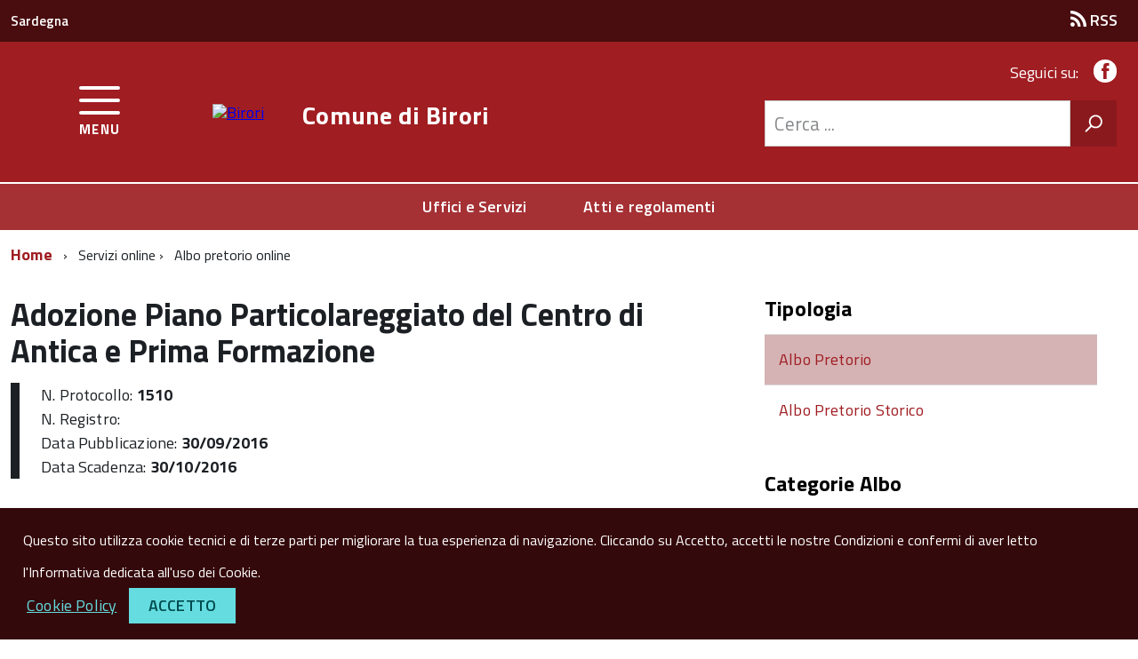

--- FILE ---
content_type: text/html; charset=utf-8
request_url: http://old.comune.birori.nu.it/albo.aspx?c=3&sc=16&tipologia=&cb=10&id=205
body_size: 42212
content:


<!DOCTYPE html>
<!--[if IE 8]><html class="no-js ie89 ie8" lang="it"><![endif]-->
<!--[if IE 9]><html class="no-js ie89 ie9" lang="it"><![endif]-->
<!--[if (gte IE 9)|!(IE)]><!-->
<html class="no-js" lang="it">
<!--<![endif]-->

<head><meta charset="utf-8" /><meta http-equiv="x-ua-compatible" content="ie=edge" /><meta name="viewport" content="width=device-width, initial-scale=1" />


    <script type="text/javascript">
        WebFontConfig = {
            google: {
                families: ['Titillium+Web:400,600,700,400italic:latin']
            }
        };
        (function () {
            var wf = document.createElement('script');
            wf.src = 'https://ajax.googleapis.com/ajax/libs/webfont/1/webfont.js';
            wf.type = 'text/javascript';
            wf.async = 'true';
            var s = document.getElementsByTagName('script')[0];
            s.parentNode.insertBefore(wf, s);
        })();
    </script>

    <!-- include html5shim per Explorer 8 -->
    <script src="vendor/modernizr.js"></script>

    <link media="screen" rel="stylesheet" href="css/vendor.css" />

    <script src="vendor/jquery.min.js"></script>

    <link href="js/jquery_ui_frontend/jquery-ui.min.css" rel="stylesheet" type="text/css" /><link href="js/jquery_ui_frontend/jquery-ui.structure.min.css" rel="stylesheet" type="text/css" /><link href="js/jquery_ui_frontend/jquery-ui.theme.min.css" rel="stylesheet" type="text/css" />
    <script type="text/javascript" src="js/jquery_ui_frontend/jquery-ui.min.js"></script>

    <link id="lnkFavicon" rel="shortcut icon" href="public/A880/img_default/favicon.ico" type="image/x-icon" /><link id="lnkColorCss" rel="stylesheet" type="text/css" title="default" class="notranslate" href="css/color4/template4_color10.css" /><link rel="stylesheet" type="text/css" href="css/custom.css" />
    <script type="text/javascript" src="js/map.js"></script>

    <script type="text/javascript" src="js/lightbox/lightbox.js"></script>
    <link href="css/lightbox.css" rel="stylesheet" type="text/css" />

    <!-- JQuery Cookie -->
    <script type="text/javascript" src="js/js.cookie.js"></script>

    <script type="text/javascript">

        function googleTranslateElementInit() {
            new google.translate.TranslateElement({
                pageLanguage: 'it',
                includedLanguages: 'de,en,es,fr,pt,ru,ar,zh-CN,zh-TW',
                layout: google.translate.TranslateElement.InlineLayout.SIMPLE,
                autoDisplay: false
            }, 'google_translate_element');
        }

        function bingTranslateElementInit() {
            var s = document.createElement('script');
            s.type = 'text/javascript';
            s.charset = 'UTF-8';
            s.src = ((location && location.href && location.href.indexOf('https') == 0) ? 'https://ssl.microsofttranslator.com' : 'http://www.microsofttranslator.com') + '/ajax/v3/WidgetV3.ashx?siteData=ueOIGRSKkd965FeEGM5JtQ**&ctf=False&ui=true&settings=Manual&from=it';
            var p = document.getElementsByTagName('head')[0] || document.documentElement;
            p.insertBefore(s, p.firstChild);
        }

    </script>

    <script type="text/javascript" src="js/jquery.dotdotdot.js"></script>

    <script src="js/Picker/jquery.fs.picker.js"></script>
    <link href="js/Picker/jquery.fs.picker.css" rel="stylesheet" /><title>
	Birori - Albo Pretorio
</title></head>
<body class="t-Pac">



    
    <script src="js/cookiechoices.js"></script>
    <script>
        document.addEventListener('DOMContentLoaded', function (event) {
            cookieChoices.showCookieConsentBar("Questo sito utilizza cookie tecnici e di terze parti per migliorare la tua esperienza di navigazione. Cliccando su Accetto, accetti le nostre Condizioni e confermi di aver letto l'Informativa dedicata all'uso dei Cookie.",
              'Accetto', 'Cookie Policy', 'cookie.aspx');
        });


    </script>

    <form method="post" action="./albo.aspx?c=3&amp;sc=16&amp;tipologia=&amp;cb=10&amp;id=205" id="form1">
<div class="aspNetHidden">
<input type="hidden" name="__EVENTTARGET" id="__EVENTTARGET" value="" />
<input type="hidden" name="__EVENTARGUMENT" id="__EVENTARGUMENT" value="" />
<input type="hidden" name="__VIEWSTATE" id="__VIEWSTATE" value="/[base64]/Yz0xJmFtcDtzYz04Ij5FdmVudGk8L2E+PC9saT48bGk+PGEgaHJlZj0iZWxlbmNvLmFzcHg/[base64]/[base64]/[base64]/[base64]/aWRtZW51PTI0Ij5BbW1pbmlzdHJhemlvbmUgdHJhc3BhcmVudGU8L2E+PC9saT48dWwgZGF0YS1tZWdhbWVudS1jbGFzcz0idS1tZC1zaXplMW9mMiI+PGxpPjxhIGhyZWY9InRyYXNwYXJlbnphLmFzcHg/[base64]/aWRtZW51PTE1Ij5Db250cm9sbGkgZSByaWxpZXZpIHN1bGwnYW1taW5pc3RyYXppb25lPC9hPjwvbGk+PGxpPjxhIGhyZWY9InRyYXNwYXJlbnphLmFzcHg/[base64]/[base64]/[base64]/[base64]/[base64]/Yz0zJnNjPTE2JmNhPTYiPkJhbmRpIGRpIGNvbmNvcnNvPC9hPjwvbGk+PGxpID48YSBocmVmPSJhbGJvLmFzcHg/Yz0zJnNjPTE2JmNhPTUiPkJhbmRpIGRpIGdhcmE8L2E+PC9saT48bGkgPjxhIGhyZWY9ImFsYm8uYXNweD9jPTMmc2M9MTYmY2E9MSI+RGVsaWJlcmUgZGkgQ29uc2lnbGlvPC9hPjwvbGk+PGxpID48YSBocmVmPSJhbGJvLmFzcHg/[base64]/Yz0zJnNjPTE2JmNhPTE2Ij5Fc2l0aSBkaSBnYXJhPC9hPjwvbGk+PGxpID48YSBocmVmPSJhbGJvLmFzcHg/[base64]/Yz0zJnNjPTE2JmNhPTgiPlN0YXRvIGNpdmlsZShQdWJibGljYXppb25pIGRpIG1hdHJpbW9uaW8pPC9hPjwvbGk+PGxpID48YSBocmVmPSJhbGJvLmFzcHg/Yz0zJnNjPTE2JmNhPTE1Ij5TdWFwPC9hPjwvbGk+PGxpID48YSBocmVmPSJhbGJvLmFzcHg/Yz0zJnNjPTE2JmNhPTE0Ij5UcmlidXRpPC9hPjwvbGk+PGxpID48YSBocmVmPSJhbGJvLmFzcHg/[base64]/[base64]/[base64]/5lv93KOeCKDgjcF097JrAR3nT0ZNMdo6DC2qo9kG" />
</div>

<script type="text/javascript">
//<![CDATA[
var theForm = document.forms['form1'];
if (!theForm) {
    theForm = document.form1;
}
function __doPostBack(eventTarget, eventArgument) {
    if (!theForm.onsubmit || (theForm.onsubmit() != false)) {
        theForm.__EVENTTARGET.value = eventTarget;
        theForm.__EVENTARGUMENT.value = eventArgument;
        theForm.submit();
    }
}
//]]>
</script>


<script src="/WebResource.axd?d=lH1i4fS1666KrqsykZgsgt2AklBoNGP0eiPP187tyQZaGR7cTWLon3PhnNUlNGXbFhQUt-QqfGWuSldV0S0oD25kpNwtNFDiWri3t-pmyXE1&amp;t=637290829350350503" type="text/javascript"></script>


<script src="js/map.js" type="text/javascript"></script>
<script src="js/geo.js" type="text/javascript"></script>
<script src="/ScriptResource.axd?d=KkXWsLtlYWbiNJyXlvY4zgtq1mm26W30Yv7pq3fxw7X_w5njwLMQzLk5Sad5mjLz7HUaM5Ng6-qd4MDHw5Ta_erA53FkNIy6CKHjoGt8Jz6Q9dIXfWBQZTKO57TYsG8HQd8Dy7IqU6BHCLxbhYbEQcDigvgr9pKbRsKqXDTSC8q4YGvUPOk9nY6F4NTIuxLp0&amp;t=ffffffffce034dab" type="text/javascript"></script>
<script type="text/javascript">
//<![CDATA[
if (typeof(Sys) === 'undefined') throw new Error('Impossibile caricare il framework lato client di ASP.NET Ajax.');
//]]>
</script>

<script src="/ScriptResource.axd?d=m-tp6fWn4gYLv6FSDHzfpefLDMoXB8q1Z3Xe3bExXCxVxStVWZmLtQqsD4QUGP_rU9lx2Dj0xiHA81KNIF4RiWZIET3NaqE8hXX3Zkb1plaFFtjQTdi807NxpDHiQhP0emyQve2XrrH1RY8urryBwNEQvXCF18I-iEZ1Eo4v4lNB09sq8mU2HyNVD7NZKL1U0&amp;t=ffffffffce034dab" type="text/javascript"></script>
<div class="aspNetHidden">

	<input type="hidden" name="__VIEWSTATEGENERATOR" id="__VIEWSTATEGENERATOR" value="696A661D" />
	<input type="hidden" name="__EVENTVALIDATION" id="__EVENTVALIDATION" value="/wEdAARCE/dEik1jlaeJpt9DBVD7CKhzN0taHZwio5R4vYae46GR++K5CbdXAXk+cpmWT1X8M6ouB2Dl0zqbBvX2/AjD8egBZrvZHooXrUkXQ6EwkZAikNlRj08U4YM47GHAJks=" />
</div>

        <ul class="Skiplinks js-fr-bypasslinks">
            <li><a accesskey="2" href="#main">Vai al Contenuto</a></li>
            <li><a accesskey="3" href="#menu">Vai alla navigazione del sito</a></li>
        </ul>


        <header class="Header Headroom--fixed js-Headroom">

            <div class="Header-banner">
                <div class="Header-owner Headroom-hideme">

                    
                    

                    
                    


                    
                    <div class='Header-owner Headroom-hideme'><a href='https://www.regione.sardegna.it/' target='_blank'>Sardegna</a></div>
                    <div class="float-right rss u-textRight">
                        <a href='#rss_popup' data-menu-trigger='rss_popup' class='Button button-transparent u-color-white u-text-lg-xxs'><span class='Icon Icon-rss'></span> RSS</a><div id='rss_popup' data-menu class='Dropdown-menu u-borderShadow-m u-jsDisplayNone u-nojsDisplayNone'><ul class='Linklist'><li><a class='u-color-50 u-padding-r-all' href='http://old.comune.birori.nu.it/public/A880/rss/contenuti.xml'>Abbonati al servizio RSS: Contenuti</a></li><li><a class='u-color-50 u-padding-r-all' href='http://old.comune.birori.nu.it/public/A880/rss/eventi.xml'>Abbonati al servizio RSS: Eventi</a></li><li><a class='u-color-50 u-padding-r-all' href='http://old.comune.birori.nu.it/public/A880/rss/news.xml'>Abbonati al servizio RSS: News</a></li></ul></div>
                    </div>
                </div>
            </div>

            <div class="Header-navbar Grid Grid--alignMiddle">

                <div class="Header-toggle Grid-cell">
                    <a class="Hamburger-toggleContainer js-fr-offcanvas-open  " href="#menu"
                        aria-controls="menu" aria-label="accedi al menu" title="accedi al menu">
                        <span class="Hamburger-toggle" role="presentation"></span>
                        <span class="Header-toggleText" role="presentation">Menu</span>
                    </a>
                </div>

                <div class="Header-logo Grid-cell" aria-hidden="true">
                    <a href="home.aspx"><img src="public/A880/img_default/2832018154051323.png"  alt="Birori" title="Birori" /></a>
                </div>

                <div class="Header-title Grid-cell">
                    <h1 class="Header-titleLink">
                        <a href="home.aspx"><span Class="intestazione">Comune di                    </span><span Class="nome">Birori</span></a>
                    </h1>
                </div>

                <div class="Header-searchTrigger Grid-cell">
                    <button aria-controls="header-search" class="js-Header-search-trigger Icon Icon-search"
                        title="attiva il form di ricerca" aria-label="attiva il form di ricerca" aria-hidden="false">
                    </button>
                    <button aria-controls="header-search" class="js-Header-search-trigger Icon Icon-close u-hidden"
                        title="disattiva il form di ricerca" aria-label="disattiva il form di ricerca" aria-hidden="true">
                    </button>
                </div>

                <div class="Header-utils Grid-cell">
                    <div id="socialHeaderBlock" class="Header-social Headroom-hideme">
                        <p>Seguici su:</p>
                        <ul class="Header-socialIcons"><li><a class= "facebook" title= "Facebook" href="https://www.facebook.com/Comune-di-Birori-236662156442351/?fref=ts" target="_blank"><span class="Icon-facebook"></span><span class="u-hiddenVisually">Facebook</span></a></li></ul>
                    </div>
                    <div class="Header-search" id="header-search">

                        <div id="pnlCerca" class="Form-field Form-field--withPlaceholder Grid" onkeypress="javascript:return WebForm_FireDefaultButton(event, &#39;imgBtnCerca&#39;)">
	
                            <input name="ctl00$txtCerca" type="text" id="txtCerca" title="testo di ricerca" class="Form-input Grid-cell u-sizeFill u-text-r-s" placeholder="Cerca ..." />
                            <input type="image" name="ctl00$imgBtnCerca" id="imgBtnCerca" class="Grid-cell u-sizeFit Icon-search u-background-60 u-color-white u-padding-all-s u-textWeight-700" title="Avvia la ricerca" aria-label="Avvia la ricerca" src="../img/common/icon-search.png" alt="Cerca" />
                        
</div>

                    </div>
                </div>

            </div>
            <!-- Header-navbar -->
            <div id="megamenu" class="Headroom-hideme u-textCenter u-hidden u-sm-hidden u-md-block u-lg-block">

                <nav class="Megamenu Megamenu--default">
                    <ul class="Megamenu-list u-flexJustifyCenter">
                        <li class='Megamenu-item'><a href='http://www.comune.birori.nu.it/elenco.aspx?c=2&sc=5'>Uffici e Servizi</a></li><li class='Megamenu-item'><a href='http://www.comune.birori.nu.it/elenco.aspx?c=2&sc=63'>Atti e regolamenti</a></li>
                    </ul>
                </nav>

            </div>
        </header>


        <section class="Offcanvas Offcanvas--left Offcanvas--modal js-fr-offcanvas u-jsVisibilityHidden u-nojsDisplayNone" id="menu">
            <h2 class="u-hiddenVisually">Menu di navigazione</h2>
            <div class="Offcanvas-content u-background-white">
                <div class="Offcanvas-toggleContainer u-background-70 u-jsHidden">
                    <a class="Hamburger-toggleContainer u-block u-color-white u-padding-bottom-xxl u-padding-left-s u-padding-top-xxl js-fr-offcanvas-close"
                        aria-controls="menu" aria-label="esci dalla navigazione" title="esci dalla navigazione" href="#">
                        <span class="Hamburger-toggle is-active" aria-hidden="true"></span>
                    </a>
                </div>
                <nav>
                    <ul class="Linklist Linklist--padded Treeview Treeview--default js-fr-treeview u-text-r-xs"><li><a href="#">La città</a><ul data-megamenu-class="u-md-size1of2"><li><a href="elenco.aspx?c=1&amp;sc=4">News</a></li><li><a href="elenco.aspx?c=1&amp;sc=8">Eventi</a></li><li><a href="elenco.aspx?c=1&amp;sc=39">Numeri utili</a></li><li><a href="elenco.aspx?c=1&amp;sc=43">Ambiente</a></li><li><a href="elenco.aspx?c=1&amp;sc=41">Territorio</a><ul data-megamenu-class="u-columns-2"><li><a href="elenco.aspx?c=1&amp;sc=41&amp;ssc=42">Catasto Incendi</a></li></ul></li><li><a href="gallery.aspx?c=1&amp;sc=20">Gallery</a></li></ul></li><li><a href="#">Il comune</a><ul data-megamenu-class="u-md-size1of2"><li><a href="elenco.aspx?c=2&amp;sc=12">Sindaco</a></li><li><a href="elenco.aspx?c=2&amp;sc=13">Organi</a></li><li><a href="elenco.aspx?c=2&amp;sc=26">Segretario Comunale</a></li><li><a href="elenco.aspx?c=2&amp;sc=5">Uffici e Servizi</a></li><li><a href="elenco.aspx?c=2&amp;sc=40">Pec Uffici Comunali</a></li><li><a href="elenco.aspx?c=2&amp;sc=38">Fatturazione Elettronica</a></li><li><a href="elenco.aspx?c=2&amp;sc=63">Atti fondamentali e Regolamenti Comunali</a></li></ul></li><li><a href="#">Servizi online</a><ul data-megamenu-class="u-md-size1of2"><li><a href="schede.aspx?c=3&amp;sc=7">Modulistica Online</a></li><li><a href="elenco.aspx?c=3&amp;sc=64&amp;ssc=65">Archivio</a><ul data-megamenu-class="u-columns-2"><li><a href="elenco.aspx?c=3&amp;sc=64&amp;ssc=65">CONTRATTI</a></li></ul></li><li><a href="http://iuc.egaspari.it/index.aspx?cb=A880" target="_blank">IUC</a></li><li><a href="newsletter.aspx?c=3&amp;sc=23">Newsletter & SMS</a></li><li><a href="segnalazioni.aspx?c=3&amp;sc=21">Segnalazioni</a></li><li><a href="albo.aspx?c=3&amp;sc=16">Albo pretorio online</a></li><li><a href="bandi.aspx?c=3&amp;sc=9">Bandi di gara</a></li><li><a href="concorsi.aspx?c=3&amp;sc=10">Concorsi</a></li><li><a href="http://albo.comune.it/birori/Albo/Albo.aspx" target="_blank">Nuovo Albo Pretorio Online</a></li></ul></li><li><a href="#">Amministrazione trasparente</a><ul data-megamenu-class="u-md-size1of2"><li><a href="trasparenza.aspx?idmenu=24">Amministrazione trasparente</a></li><ul data-megamenu-class="u-md-size1of2"><li><a href="trasparenza.aspx?idmenu=1">Disposizioni generali</a></li><li><a href="trasparenza.aspx?idmenu=2">Organizzazione</a></li><li><a href="trasparenza.aspx?idmenu=3">Consulenti e collaboratori</a></li><li><a href="trasparenza.aspx?idmenu=4">Personale</a></li><li><a href="trasparenza.aspx?idmenu=5">Bandi di concorso</a></li><li><a href="trasparenza.aspx?idmenu=6">Performance</a></li><li><a href="trasparenza.aspx?idmenu=7">Enti controllati</a></li><li><a href="trasparenza.aspx?idmenu=8">Attività e procedimenti</a></li><li><a href="trasparenza.aspx?idmenu=9">Provvedimenti</a></li><li><a href="trasparenza.aspx?idmenu=10">Controlli sulle imprese</a></li><li><a href="trasparenza.aspx?idmenu=11">Bandi di gara e contratti</a></li><li><a href="trasparenza.aspx?idmenu=12">Sovvenzioni, contributi, sussidi, vantaggi economici</a></li><li><a href="trasparenza.aspx?idmenu=13">Bilanci</a></li><li><a href="trasparenza.aspx?idmenu=14">Beni immobili e gestione patrimonio</a></li><li><a href="trasparenza.aspx?idmenu=15">Controlli e rilievi sull'amministrazione</a></li><li><a href="trasparenza.aspx?idmenu=16">Servizi erogati</a></li><li><a href="trasparenza.aspx?idmenu=17">Pagamenti dell'amministrazione</a></li><li><a href="trasparenza.aspx?idmenu=18">Opere pubbliche</a></li><li><a href="trasparenza.aspx?idmenu=19">Pianificazione e governo del territorio</a></li><li><a href="trasparenza.aspx?idmenu=20">Informazioni ambientali</a></li><li><a href="trasparenza.aspx?idmenu=22">Interventi straordinari e di emergenza</a></li><li><a href="trasparenza.aspx?idmenu=23">Altri contenuti</a></li></ul></ul></li><li><a href="#">Unione Marghine</a><ul data-megamenu-class="u-md-size1of2"><li><a href="http://www.comune.bolotana.nu.it/" target="_blank">Bolotana</a></li><li><a href="http://www.comune.borore.nu.it/" target="_blank">Borore</a></li><li><a href="http://www.comune.bortigali.nu.it/" target="_blank">Bortigali</a></li><li><a href="http://www.comune.lei.nu.it/" target="_blank">Lei</a></li><li><a href="http://www.macomer.unionemarghine.it/" target="_blank">Macomer</a></li><li><a href="http://www.comune.noragugume.nu.it/" target="_blank">Noragugume</a></li><li><a href="http://www.comune.silanus.nu.it/" target="_blank">Silanus</a></li><li><a href="http://www.comune.sindia.nu.it/" target="_blank">Sindia</a></li></ul></li></ul>
                </nav>
            </div>
        </section>


        <div id="main">

            <script type="text/javascript">
//<![CDATA[
Sys.WebForms.PageRequestManager._initialize('ctl00$ScriptManager', 'form1', [], [], [], 90, 'ctl00');
//]]>
</script>


            
            


    <section>
        <div class="u-layout-wide u-layoutCenter u-layout-withGutter u-padding-r-bottom u-padding-r-top">
            <nav aria-label="sei qui:" role="navigation">
                <ul class="Breadcrumb"><li class="Breadcrumb-item"><a class="Breadcrumb-link u-color-50" href="home.aspx">Home</a></li><li class="Breadcrumb-item">Servizi online</li><li class="Breadcrumb-item">Albo pretorio online</li></ul>
            </nav>
        </div>
        <div class="container-small">
             <div class="u-layout-wide u-layoutCenter u-layout-withGutter u-padding-r-top u-padding-bottom-xxl">
                 <div class="Grid Grid--withGutter">                     
                    <div class="Grid-cell u-md-size8of12 u-lg-size8of12 u-margin-bottom-xl">
                        <div class="content-padding">
                            <div id="ContentPlaceHolder2_Controlli">
	<input type="hidden" name="ctl00$ContentPlaceHolder2$ctl00$HdnPosElenco" id="HdnPosElenco" value="1" />


<div id="ContentPlaceHolder2_ctl00_PnlDettagli">
		

    <h1 class="u-text-h2">
        <b>Adozione Piano Particolareggiato del Centro di Antica e Prima Formazione</b>
    </h1>
    <article class="Prose u-layout-prose">
        <div class="u-margin-bottom-l">
            <blockquote class="Prose-blockquote">
                N. Protocollo:
                <b>
                    <span id="ContentPlaceHolder2_ctl00_LblProtocollo" style="font-weight:bold;">1510</span></b>
                <br />
                N. Registro:
                <b>
                    <span id="ContentPlaceHolder2_ctl00_LblRegistro" style="font-weight:bold;"></span></b>
                <br />
                Data Pubblicazione:
                <span id="ContentPlaceHolder2_ctl00_LblDataPubblicazione" style="font-weight:bold;">30/09/2016</span>
                <br />
                Data Scadenza:
                <span id="ContentPlaceHolder2_ctl00_LblDataScadenza" style="font-weight:bold;">30/10/2016</span>
            </blockquote>
        </div>
        <div class="u-margin-bottom-l">
            <h3>Descrizione</h3>
            <span id="ContentPlaceHolder2_ctl00_LblDescrizione">Presso la Segreteria Comunale &egrave; depositato, per 30 giorni consecutivi a decorrere dal 30 settembre 2016, il Piano Particolareggiato del Centro di Prima e Antica Formazione adottato con deliberazione del Consiglio Comunale n&deg; 4 del 28 gennaio 2014.<br />
<br />
Gli interessati possono presentare al Comune le proprie eventuali osservazioni entro 30 giorni a decorrere dall&#39;ultimo giorno di pubblicazione.</span>
        </div>
    </article>

    <div class="u-background-5 u-padding-all-s u-margin-bottom-l" id="BoxDocumenti"><h3>Documenti</h3><ol class="ordered"><li><a class="Card-extraLink u-color-60 u-text-r-s" href="public/A880/albo_documenti/309201613411149.pdf" target="_blank">Avviso di deposito</a></li></ol></div>


	</div>











</div>
                            
                        </div>  
                    </div>
                     <div class="Grid-cell u-sizeFull u-md-size4of12 u-lg-size4of12">
                        <div class="u-sizeFull u-md-size11of12 u-lg-size11of12" id="subnav">
                            <ul class="listmenu Linklist Linklist--padded u-layout-prose center-margin u-text-r-xs u-padding-bottom-xxl"><li class="titolo">Tipologia</li><li class="sel u-background-10"><a href="albo.aspx?c=3&sc=16">Albo Pretorio</a></li><li><a href="albo.aspx?c=3&sc=16&storico=1">Albo Pretorio Storico</a></li></ul><ul class="listmenu Linklist Linklist--padded u-layout-prose center-margin u-text-r-xs u-padding-bottom-xxl"><li class="titolo">Categorie Albo</li><li class="sel"><a href="albo.aspx?c=3&sc=16">Tutte</a></li><li ><a href="albo.aspx?c=3&sc=16&ca=11">Anagrafe</a></li><li ><a href="albo.aspx?c=3&sc=16&ca=17">Autorizzazioni Amministrative</a></li><li ><a href="albo.aspx?c=3&sc=16&ca=6">Bandi di concorso</a></li><li ><a href="albo.aspx?c=3&sc=16&ca=5">Bandi di gara</a></li><li ><a href="albo.aspx?c=3&sc=16&ca=1">Delibere di Consiglio</a></li><li ><a href="albo.aspx?c=3&sc=16&ca=2">Delibere di Giunta</a></li><li ><a href="albo.aspx?c=3&sc=16&ca=3">Determinazioni</a></li><li ><a href="albo.aspx?c=3&sc=16&ca=9">Elettorale</a></li><li ><a href="albo.aspx?c=3&sc=16&ca=16">Esiti di gara</a></li><li ><a href="albo.aspx?c=3&sc=16&ca=4">Ordinanze</a></li><li ><a href="albo.aspx?c=3&sc=16&ca=13">Ragioneria</a></li><li ><a href="albo.aspx?c=3&sc=16&ca=12">Servizi Sociali</a></li><li ><a href="albo.aspx?c=3&sc=16&ca=8">Stato civile(Pubblicazioni di matrimonio)</a></li><li ><a href="albo.aspx?c=3&sc=16&ca=15">Suap</a></li><li ><a href="albo.aspx?c=3&sc=16&ca=14">Tributi</a></li><li ><a href="albo.aspx?c=3&sc=16&ca=10">Ufficio tecnico</a></li><li ><a href="albo.aspx?c=3&sc=16&ca=7">Varie</a></li></ul>
                        </div>
                    </div>
                </div>
            </div>
        </div>
    </section>



            
        </div>




        <footer class="Footer u-padding-all-s">

            <div class="u-cf">
                <img src="public/A880/img_default/2832018154051323.png" id="footerLogo" class="Footer-logo" alt="Footer Logo" />
                <p id="footerSitename" class="Footer-siteName">Birori</p>
            </div>

            <div class="Grid Grid--withGutter">

                <div class="Footer-block Grid-cell u-md-size1of4 u-lg-size1of4"><h2 class="Footer-blockTitle">Recapiti e contatti</h2><div class="Footer-subBlock"><h3 class="Footer-subTitle">Recapiti</h3><address>Comune di                     Birori<br/>Via IV Novembre, n° 4<br/>08010 Nuoro Birori</address></div></div><div class="Footer-block Grid-cell u-md-size1of4 u-lg-size1of4"><h2 class="Footer-blockTitle">&nbsp;</h2><div class="Footer-subBlock"><h3 class="Footer-subTitle">Recapiti</h3><address>Tel. (+39)078572002<br/>Fax (+39)078572990<br/><a href="mailto:info@comune.birori.nu.it">info@comune.birori.nu.it</a><br/>P.IVA: 00157770918<br/>CF: 00157770918</address></div></div><div class="Footer-block Grid-cell u-md-size1of4 u-lg-size1of4"><h2 class="Footer-blockTitle">&nbsp;</h2><div class="Footer-subBlock"><h3 class="Footer-subTitle">Indirizzo PEC</h3><p><a href="mailto:protocollo@pec.comune.birori.nu.it">protocollo@pec.comune.birori.nu.it</a></p></div></div>

                <div class="Footer-block Grid-cell u-md-size1of4 u-lg-size1of4">
                    <h2 class="Footer-blockTitle">&nbsp;</h2>
                    <div class="Footer-subBlock">
                        <h3 class="Footer-subTitle">Seguici su:</h3><ul class="Footer-socialIcons"><li><a class= "facebook" title= "Facebook" href="https://www.facebook.com/Comune-di-Birori-236662156442351/?fref=ts" target="_blank"><span class="Icon-facebook"></span><span class="u-hiddenVisually">Facebook</span></a></li></ul>
                        <h3 class="Footer-subTitle">Verifica il tuo sito</h3><p class="u-margin-bottom-m">Verifica il sito del comune con la Bussola della Trasparenza dei siti web
<br clear="all" />
<br clear="all" />
<a href="http://www.magellanopa.it/bussola/page.aspx?s=verifica-dlgs-33-2013&qs=i/IwZsp5t0Z/qJNdz1eumw==" target="_blank" border="0"><img src="img/frontend_istituzionale/footer_bussolatrasparenza.jpg" border="0" /></a>

</p>
                        <div class="FooterContatore">
                            Visite:
                            <span id="lblVisite">102584</span>
                        </div>
                    </div>
                </div>

            </div>

            <ul class="Footer-links u-cf">
                <li>
                    <a href="#" onclick="window.open('notelegali.aspx','note', 'width=500,height=700,menubar=no,status=no,titlebar=no,toolbar=no,location=no,'); return false;">Note Legali</a> | <a href="#" onclick="window.open('privacy.aspx','privacy', 'width=500,height=700,menubar=no,status=no,titlebar=no,toolbar=no,location=no,'); return false;">Privacy</a> | <a href="cookie.aspx" >Cookie Policy</a> 
                </li>
                <li class="float-right">Sito realizzato da <a href="http://gaspari.it/" title="Sito Gaspari" target="_blank">GaspariLab</a>
                </li>
            </ul>

        </footer>



        <script src="scripts/IWT.min.js"></script>

    </form>

    <!--[if IE 8]>
  <script src="vendor/respond.min.js"></script>
  <script src="vendor/rem.min.js"></script>
  <script src="vendor/selectivizr.js"></script>
  <script src="vendor/slice.js"></script>
  <![endif]-->

    <!--[if lte IE 9]>
  <script src="vendor/polyfill.min.js"></script>
  <![endif]-->

</body>
</html>

